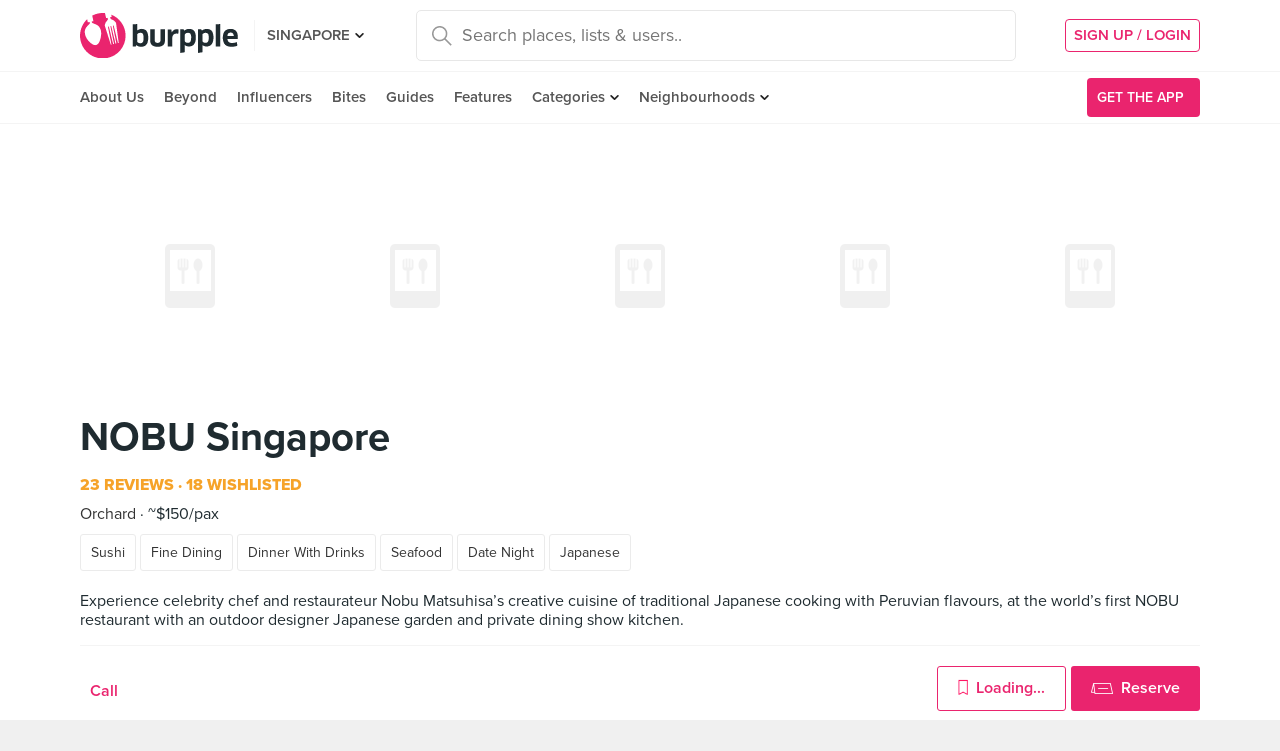

--- FILE ---
content_type: text/html; charset=utf-8
request_url: https://burpple.com/nobu-singapore
body_size: 15775
content:
<!DOCTYPE html>
<html xmlns="http://www.w3.org/1999/xhtml" dir="ltr" lang="en-US"
      xmlns:fb="https://www.facebook.com/2008/fbml">
  <head prefix="og: http://ogp.me/ns#
    310916398920958: http://ogp.me/ns/apps/310916398920958#
    fb: http://ogp.me/ns/fb#
    website: http://ogp.me/ns/website#">
  <!-- Google tag (gtag.js) --> 
  <script async src="https://www.googletagmanager.com/gtag/js?id=G-SH20BJ6GF7" type="ef05e2ebcef538c414e45279-text/javascript"></script>
  <script type="ef05e2ebcef538c414e45279-text/javascript"> 
    window.dataLayer = window.dataLayer || [];
    function gtag(){dataLayer.push(arguments);}
    gtag('js', new Date());
    gtag('config', 'G-SH20BJ6GF7');
  </script>
  <!-- Google Tag Manager -->
  <script type="ef05e2ebcef538c414e45279-text/javascript">(function(w,d,s,l,i){w[l]=w[l]||[];w[l].push({'gtm.start':new Date().getTime(),event:'gtm.js'});var f=d.getElementsByTagName(s)[0],j=d.createElement(s),dl=l!='dataLayer'?'&l='+l:'';j.async=true;j.src='https://www.googletagmanager.com/gtm.js?id='+i+dl;f.parentNode.insertBefore(j,f);})(window,document,'script','dataLayer','GTM-WVWVRVMR');</script>
  <!-- End Google Tag Manager -->

  <meta charset="utf-8">
  
  <title>NOBU Singapore | Burpple - 23 Reviews - Orchard, Singapore</title>
  <meta name="google-site-verification" content="QaviEiFyLSgSNsQ7N27UEggGn_17mviI1iVDdq7m2Y0" />
  <meta name="facebook-domain-verification" content="w8loek132rhhzkzjgoayke1sc08c0o" />
  <meta name="description" content="Price: ~$150, 23 Reviews, 18 Wishlisted. Find out what the community is saying and what dishes to order at NOBU Singapore." />
  <meta name="keywords" content="nobu singapore, sushi, fine dining, dinner with drinks, seafood, date night, japanese, menu, reviews, recommendations, 190 orchard boulevard, orchard, singapore, " />
  <meta name="title" content="NOBU Singapore" />
  <meta http-equiv="X-UA-Compatible" content="IE=edge,chrome=1" />
  <meta http-equiv="Content-Type" content="text/html; charset=UTF-8" />
    <meta name="viewport" content="width=device-width, initial-scale=1, maximum-scale=1, user-scalable=no" />
  <meta name="author" content="" />
  <meta name="copyright" content="Copyright Burpple 2020. All Rights Reserved." />
  <meta name="twitter:card" content="photo" />
  <meta name="twitter:image:width" content="612" />
  <meta name="twitter:image:height" content="612" />
  <meta property="fb:app_id" content="310916398920958" />
  <meta property="og:site_name" content="Burpple" />
  <meta property="og:determiner" content="a" />
  <meta property="og:url" content="https://burpple.com/nobu-singapore" />
        <meta property="og:type" content="restaurant.restaurant" />
        <meta property="og:url" content="http://burpple.com/nobu-singapore" />
        <meta property="og:image" itemprop="image" content="https://burpple-image.burpple.com/foods/data1995402_original.?w=600&amp;h=280&amp;fit=crop&amp;q=80&amp;auto=format" />
        <meta property="og:title" content="NOBU Singapore" />
        <meta property="og:caption" content="Found this place on Burpple, a new way to find good food." />
        <meta property="og:description" content="23 Reviews | 18 Wishlisted. Read the Burpple community&#39;s reviews!" />
        <meta property="og:redirect_uri" content="http://burpple.com/nobu-singapore" />
  <meta name="apple-itunes-app" content="app-id=511999255" />
  <meta name="apple-mobile-web-app-capable" content="yes" />
  <meta property="al:ios:url" content="https://burpple.com/nobu-singapore" />
  <meta property="al:ios:app_store_id" content="511999255" />
  <meta property="al:ios:app_name" content="Burpple" />
  <meta property="al:android:url" content="https://burpple.com/nobu-singapore" />
  <meta property="al:android:package" content="com.burpple.app" />
  <meta property="al:android:app_name" content="Burpple" />

  <!-- HTML5 shim, for IE6-8 support of HTML5 elements -->
  <!--[if lt IE 9]>
    <script src="//cdnjs.cloudflare.com/ajax/libs/html5shiv/3.7.2/html5shiv.min.js"></script>
  <![endif]-->

  <link rel="shortcut icon" type="image/x-icon" href="/assets_dev/favicon-c699bb37a6c947bc2ff0f4964a7e6fc6be36c1aac0327caf2fc2b4fc7826a340.ico" />
    <link rel="stylesheet" media="all" href="/assets_dev/web/application-v2-5ec1a20e2d40d1ddfb4a4d082d1e1c14ab104397571a3f876152645f0370095f.css" />
    <link rel="preconnect" href="https://use.typekit.net/" crossorigin>
<style>
/* link tag preconnect to -> use.typekit.net */
/* copy from https://use.typekit.net/dge0qtu.css without @import, add font-display:swap; in each @font-face, then minify css */
@font-face{font-family:proxima-nova;src:url(https://use.typekit.net/af/71f83c/00000000000000003b9b093b/27/l?subset_id=2&fvd=n7&v=3) format("woff2"),url(https://use.typekit.net/af/71f83c/00000000000000003b9b093b/27/d?subset_id=2&fvd=n7&v=3) format("woff"),url(https://use.typekit.net/af/71f83c/00000000000000003b9b093b/27/a?subset_id=2&fvd=n7&v=3) format("opentype");font-style:normal;font-weight:700;font-display:swap}@font-face{font-family:proxima-nova;src:url(https://use.typekit.net/af/86b539/00000000000000003b9b093a/27/l?subset_id=2&fvd=i7&v=3) format("woff2"),url(https://use.typekit.net/af/86b539/00000000000000003b9b093a/27/d?subset_id=2&fvd=i7&v=3) format("woff"),url(https://use.typekit.net/af/86b539/00000000000000003b9b093a/27/a?subset_id=2&fvd=i7&v=3) format("opentype");font-style:italic;font-weight:700;font-display:swap}@font-face{font-family:proxima-nova;src:url(https://use.typekit.net/af/a3eee8/00000000000000003b9b093c/27/l?subset_id=2&fvd=n8&v=3) format("woff2"),url(https://use.typekit.net/af/a3eee8/00000000000000003b9b093c/27/d?subset_id=2&fvd=n8&v=3) format("woff"),url(https://use.typekit.net/af/a3eee8/00000000000000003b9b093c/27/a?subset_id=2&fvd=n8&v=3) format("opentype");font-style:normal;font-weight:800;font-display:swap}@font-face{font-family:proxima-nova;src:url(https://use.typekit.net/af/ed0e78/00000000000000003b9b0931/27/l?subset_id=2&fvd=n1&v=3) format("woff2"),url(https://use.typekit.net/af/ed0e78/00000000000000003b9b0931/27/d?subset_id=2&fvd=n1&v=3) format("woff"),url(https://use.typekit.net/af/ed0e78/00000000000000003b9b0931/27/a?subset_id=2&fvd=n1&v=3) format("opentype");font-style:normal;font-weight:100;font-display:swap}@font-face{font-family:proxima-nova;src:url(https://use.typekit.net/af/27776b/00000000000000003b9b0939/27/l?subset_id=2&fvd=n6&v=3) format("woff2"),url(https://use.typekit.net/af/27776b/00000000000000003b9b0939/27/d?subset_id=2&fvd=n6&v=3) format("woff"),url(https://use.typekit.net/af/27776b/00000000000000003b9b0939/27/a?subset_id=2&fvd=n6&v=3) format("opentype");font-style:normal;font-weight:600;font-display:swap}@font-face{font-family:proxima-nova;src:url(https://use.typekit.net/af/256534/00000000000000003b9b0938/27/l?subset_id=2&fvd=i6&v=3) format("woff2"),url(https://use.typekit.net/af/256534/00000000000000003b9b0938/27/d?subset_id=2&fvd=i6&v=3) format("woff"),url(https://use.typekit.net/af/256534/00000000000000003b9b0938/27/a?subset_id=2&fvd=i6&v=3) format("opentype");font-style:italic;font-weight:600;font-display:swap}@font-face{font-family:proxima-nova;src:url(https://use.typekit.net/af/4838bd/00000000000000003b9b0934/27/l?subset_id=2&fvd=n4&v=3) format("woff2"),url(https://use.typekit.net/af/4838bd/00000000000000003b9b0934/27/d?subset_id=2&fvd=n4&v=3) format("woff"),url(https://use.typekit.net/af/4838bd/00000000000000003b9b0934/27/a?subset_id=2&fvd=n4&v=3) format("opentype");font-style:normal;font-weight:400;font-display:swap}@font-face{font-family:proxima-nova;src:url(https://use.typekit.net/af/6aec08/00000000000000003b9b0935/27/l?subset_id=2&fvd=i4&v=3) format("woff2"),url(https://use.typekit.net/af/6aec08/00000000000000003b9b0935/27/d?subset_id=2&fvd=i4&v=3) format("woff"),url(https://use.typekit.net/af/6aec08/00000000000000003b9b0935/27/a?subset_id=2&fvd=i4&v=3) format("opentype");font-style:italic;font-weight:400;font-display:swap}@font-face{font-family:proxima-nova;src:url(https://use.typekit.net/af/437c3d/00000000000000003b9b0932/27/l?subset_id=2&fvd=n3&v=3) format("woff2"),url(https://use.typekit.net/af/437c3d/00000000000000003b9b0932/27/d?subset_id=2&fvd=n3&v=3) format("woff"),url(https://use.typekit.net/af/437c3d/00000000000000003b9b0932/27/a?subset_id=2&fvd=n3&v=3) format("opentype");font-style:normal;font-weight:300;font-display:swap}@font-face{font-family:ff-meta-serif-web-pro;src:url(https://use.typekit.net/af/608768/00000000000000003b9b06f3/27/l?subset_id=2&fvd=i5&v=3) format("woff2"),url(https://use.typekit.net/af/608768/00000000000000003b9b06f3/27/d?subset_id=2&fvd=i5&v=3) format("woff"),url(https://use.typekit.net/af/608768/00000000000000003b9b06f3/27/a?subset_id=2&fvd=i5&v=3) format("opentype");font-style:italic;font-weight:500;font-display:swap}@font-face{font-family:ff-meta-serif-web-pro;src:url(https://use.typekit.net/af/59164f/00000000000000003b9b06f6/27/l?subset_id=2&fvd=i7&v=3) format("woff2"),url(https://use.typekit.net/af/59164f/00000000000000003b9b06f6/27/d?subset_id=2&fvd=i7&v=3) format("woff"),url(https://use.typekit.net/af/59164f/00000000000000003b9b06f6/27/a?subset_id=2&fvd=i7&v=3) format("opentype");font-style:italic;font-weight:700;font-display:swap}@font-face{font-family:ff-meta-serif-web-pro;src:url(https://use.typekit.net/af/6da54c/00000000000000003b9b06f7/27/l?subset_id=2&fvd=n7&v=3) format("woff2"),url(https://use.typekit.net/af/6da54c/00000000000000003b9b06f7/27/d?subset_id=2&fvd=n7&v=3) format("woff"),url(https://use.typekit.net/af/6da54c/00000000000000003b9b06f7/27/a?subset_id=2&fvd=n7&v=3) format("opentype");font-style:normal;font-weight:700;font-display:swap}@font-face{font-family:ff-meta-serif-web-pro;src:url(https://use.typekit.net/af/8e6183/00000000000000003b9b06f2/27/l?subset_id=2&fvd=n5&v=3) format("woff2"),url(https://use.typekit.net/af/8e6183/00000000000000003b9b06f2/27/d?subset_id=2&fvd=n5&v=3) format("woff"),url(https://use.typekit.net/af/8e6183/00000000000000003b9b06f2/27/a?subset_id=2&fvd=n5&v=3) format("opentype");font-style:normal;font-weight:500;font-display:swap}.tk-proxima-nova{font-family:proxima-nova,"helvectica nene",sans-serif}.tk-ff-meta-serif-web-pro{font-family:ff-meta-serif-web-pro,serif}
</style>


  <link rel="manifest" href="/manifest.json">

  
  <link rel="canonical" href="https://www.burpple.com/nobu-singapore" />
  <link rel="alternative" href="android-app://com.burpple.app/http/burpple.com/v/nobu-singapore" />

  <link rel="preconnect" href="https://events.mapbox.com" crossorigin>
  <link rel="preconnect" href="https://api.mapbox.com" crossorigin>

  <meta name="csrf-param" content="authenticity_token" />
<meta name="csrf-token" content="nSk0wk5xgtothU5gZMZbsM3X1mIyI4ySXQgCYR5dYChTaLDrKGLcBTaQ1OtXeaRBjOad73UBcvaDkjIl5JtDFA==" />

  <script type="ef05e2ebcef538c414e45279-text/javascript">
    // variables required by web/application.js or web/application_head
    viewport = "";
    window.BURPPLE_FACEBOOK_APP_ID   = "310916398920958";
    window.BURPPLE_GA_PROPERTY_ID    = "UA-26944976-4";
    window.BURPPLE_AMPLITUDE_WEB_API_KEY = "7d6212a836a2f52ed783dbb6006589ec";
    window.AMPLITUDE_COMBINED_API_KEY = "e8f477c00e71eb9f436193aad35994fb";
    window.BP_OPTIMIZE_CONTAINER_ID  = "GTM-PS29FTD";
    window.ROLLBAR_CLIENT_TOKEN = "596f6842d40d41d6a77a7f1c8acbd1b7";
    
  </script>
    <script src="/assets_dev/web/application_head-856dc3ac767c50cac2cda53fb00c9598a5e2102f98c055a5a9bb8e3112869aed.js" type="ef05e2ebcef538c414e45279-text/javascript"></script>
  <script type="application/ld+json">
    {
      "@context": "http://schema.org",
      "@type": "Organization",
      "url": "https://www.burpple.com/sg",
      "name": "Burpple",
      "description": "Discover where to eat in Singapore based on millions of community reviews. Find 1-for-1 restaurant deals, photos, reviews, cuisines, neighbourhoods across all restaurants, cafes and hawkers in Singapore.",
      "logo": "https://www.burpple.com/img/burpple.jpg",
      "sameAs": [
          "https://www.facebook.com/burpple",
          "https://www.twitter.com/burpple",
          "https://www.instagram.com/burpple"
      ]
    }
  </script>
  <script type="application/ld+json">
    {
      "@context": "https://schema.org",
      "@type": "WebSite",
      "url": "https://www.burpple.com/",
      "potentialAction": {
        "@type": "SearchAction",
        "target": "https://www.burpple.com/search/sg?q={search_term}",
        "query-input": "required name=search_term"
      }
    }
  </script>
  
  <script type="ef05e2ebcef538c414e45279-text/javascript">
var googletag = googletag || {};
googletag.cmd = googletag.cmd || [];

googletag.cmd.push(function() {
    googletag.pubads().enableSingleRequest();
    googletag.enableServices();
    googletag.pubads().addEventListener('slotRenderEnded', function(e) {
        adsNotBlocked = true;
    });
});
</script>

  <script type="ef05e2ebcef538c414e45279-text/javascript">
      googletag.cmd.push(function() {
          googletag.defineSlot('/21696709442/bb_mobile_rectangle', [320, 100], 'div-gpt-ad-1529376448395-0').addService(googletag.pubads());
          googletag.defineSlot('/21696709442/bb-large-rectangle', [300, 250], 'div-gpt-ad-1529376448395-1').addService(googletag.pubads());
      });
    setBurppleVar('amplitude_reserve_source', 'venue');
    setBurppleVar('amplitude_delivery_source', 'venue');
    setBurppleVar('venue_id', 235430);
    setBurppleVar('venue_name', "NOBU Singapore");
    setBurppleVar('beyond_partner', "false");
  </script>
  <script type="application/ld+json">
    {"@context":"http://schema.org","@type":"Restaurant","name":"NOBU Singapore","url":"https://www.burpple.com/nobu-singapore","image":["https://burpple-image.burpple.com/foods/data1995402_original.?w=400\u0026h=400\u0026fit=crop\u0026q=80\u0026auto=format","https://burpple-image.burpple.com/foods/data1989765_original.?w=400\u0026h=400\u0026fit=crop\u0026q=80\u0026auto=format","https://burpple-image.burpple.com/foods/1701907718_review_image1980934_original.?w=400\u0026h=400\u0026fit=crop\u0026q=80\u0026auto=format","https://burpple-image.burpple.com/foods/1701907691_review_image1980933_original.?w=400\u0026h=400\u0026fit=crop\u0026q=80\u0026auto=format","https://burpple-image.burpple.com/foods/1701907248_review_image1980932_original.?w=400\u0026h=400\u0026fit=crop\u0026q=80\u0026auto=format"],"priceRange":"~$150","aggregateRating":{"@type":"AggregateRating","reviewCount":23,"ratingValue":""},"address":{"@type":"PostalAddress","streetAddress":"190 Orchard Boulevard Level 3 Four Seasons Hotel Singapore","postalCode":"248646","addressCountry":"Singapore","addressRegion":"","addressLocality":"Singapore"},"telephone":"+65 68317653"}
  </script>


  <script type="ef05e2ebcef538c414e45279-text/javascript">
    ga('send', 'pageview');

  </script>


  <!-- Facebook Pixel Code -->
  <script type="ef05e2ebcef538c414e45279-text/javascript">
  !function(f,b,e,v,n,t,s){if(f.fbq)return;n=f.fbq=function(){n.callMethod?
  n.callMethod.apply(n,arguments):n.queue.push(arguments)};if(!f._fbq)f._fbq=n;
  n.push=n;n.loaded=!0;n.version='2.0';n.queue=[];t=b.createElement(e);t.async=!0;
  t.src=v;s=b.getElementsByTagName(e)[0];s.parentNode.insertBefore(t,s)}(window,
  document,'script','https://connect.facebook.net/en_US/fbevents.js');
  fbq('init', '235887433557547');
  fbq('track', 'PageView');
  fbq('track', 'ViewContent');
  </script>
  <noscript><img height="1" width="1" style="display:none"
  src="https://www.facebook.com/tr?id=235887433557547&ev=PageView&noscript=1"
  /></noscript>
  <!-- DO NOT MODIFY -->
  <!-- End Facebook Pixel Code -->

  <!-- Google AdSense -->
  <script async src="//pagead2.googlesyndication.com/pagead/js/adsbygoogle.js" type="ef05e2ebcef538c414e45279-text/javascript"></script>
  <script type="ef05e2ebcef538c414e45279-text/javascript">
      (adsbygoogle = window.adsbygoogle || []).push({
          google_ad_client: "ca-pub-3391950670100467",
      enable_page_level_ads: true
      });
  </script>
  <!-- End Google AdSense -->

  <!-- Doubleclick -->
  <script async='async' src='https://www.googletagservices.com/tag/js/gpt.js' type="ef05e2ebcef538c414e45279-text/javascript"></script>
</head>
<body class="web-venues show preload">
  <!-- Google Tag Manager (noscript) -->
  <noscript><iframe src="https://www.googletagmanager.com/ns.html?id=GTM-PG8QW4JD"
  height="0" width="0" style="display:none;visibility:hidden"></iframe></noscript>
  <!-- End Google Tag Manager (noscript) -->
  <script type="ef05e2ebcef538c414e45279-text/javascript">
  window.impactifyTag = window.impactifyTag || [];
  impactifyTag.push({
      "appId": "xSt1719483930-ID.burpple.com",
      "format": "screen",
      "style": "inline",
      "slotId": "ad-unit-17194741382042",
      "onNoAd": function() {
        var adUnit = document.getElementById('ad-unit-17194741382042');
        adUnit.style.minHeight = '0';
        adUnit.style.height = '0';
        adUnit.style.margin = '0'; // Set minimum height to 0 if no ad is shown
      }
  });
  (function(d, s, id) {
      var js, ijs = d.getElementsByTagName(s)[0];
      if (d.getElementById(id)) return;
      js = d.createElement(s); js.id = id;
      js.src = 'https://ad.impactify.io/static/ad/tag.js';
      ijs.parentNode.insertBefore(js, ijs);
  }(document, 'script', 'impactify-sdk'));
  </script>
  
  <!-- Google Tag Manager (noscript) -->
  <noscript><iframe src=" "height="0" width="0" style="display:none;visibility:hidden"></iframe></noscript>
  <!-- End Google Tag Manager (noscript) -->

    
    <div class="navbar-innerpage">
  <div class="navbar-innerpage__navbar">
    <div class="container">

      <div class="logo">
        <a href="/sg"><img title="Burpple" alt="Burpple" src="/assets_dev/web/header/burpple-logo-4a7d4c6d11e7051be5519a1fef5f402febc7e9da4231e0cc9cb448b86f0245be.svg" /></a>
      </div>

      <div class="navBar-left-wrapper mobile-hide">
        <div class="navBar-shareBtns">
          <a target="_blank" title="Burpple SG Facebook" href="https://www.facebook.com/burpple"><div class="navBar-shareBtns-fb"></div></a>
          <a target="_blank" title="Burpple SG Instagram" href="https://www.instagram.com/burpple"><div class="navBar-shareBtns-ig"></div></a>
        </div>

        <div class="navBar-citySelector navBar-item--dropdown">
          <a href="/sg">SINGAPORE</a>
          <ul class="navBar-item-dropdownMenu">
              <li><a href="/kl">KUALA LUMPUR</a></li>
              <li><a href="/jb">JOHOR BAHRU</a></li>
              <li><a href="/mn">MANILA</a></li>
          </ul>
        </div>
      </div>

      <div class="navBar-citySelector navBar-citySelector-mobile desktop-hide">
        <span>SG</span>
        <ul class="navBar-citySelector__options">
          <li><strong><a href="/sg">Singapore</a></strong></li>
            <li><a href="/kl">Kuala Lumpur</a></li>
            <li><a href="/jb">Johor Bahru</a></li>
            <li><a href="/mn">Manila</a></li>
        </ul>
      </div>

      <!-- innerpage desktop search & mobile full-page style search with suggested terms -->
      <div class="searchBar mobile-hide">
        <div class="searchBar-container">
          <form data-source="header" id="searchBar-form" action="/search/sg" accept-charset="UTF-8" method="get"><input name="utf8" type="hidden" value="&#x2713;" />
            <input type="submit" name="commit" value="" class="searchBar-container-btn" data-disable-with="" />
            <input type="hidden" name="city_code" id="city_code" value="sg" />
            <input type="hidden" name="ll" id="ll" />
            <input type="text" name="q" id="q" placeholder="Search places, lists &amp; users.." data-required="true" class="searchBar-container-textfield" data-city-id="1" data-url="/autocomplete" />

            <div class="searchBar-close toggle-full-page-searchBar">
              <svg xmlns="http://www.w3.org/2000/svg" width="12" height="12" viewBox="0 0 12 12">
                <path fill="#555" fill-rule="nonzero" d="M.707 0L0 .707l.355.352L5.25 5.957 0 11.207l.707.707 5.25-5.25 4.895 4.899.355.351.707-.707-.351-.355-4.899-4.895 5.25-5.25L11.207 0l-5.25 5.25L1.059.355z"/>
              </svg>
            </div>
</form>        </div>
        <div class="searchBar-results-container">
          <div class="searchBar-results-suggested-terms searchBar-suggestions-terms desktop-hide">
              <div class="suggested-terms-title">POPULAR</div>
              <ul class="suggested-terms-list">
                    <li><a href="/search/sg?q=Newly+Opened">Newly Opened</a></li>
                    <li><a href="/search/sg?q=Trending">Trending</a></li>
                    <li><a href="/search/sg?q=Local+Delights">Local Delights</a></li>
              </ul>

              <div class="suggested-terms-title">YOU CAN ALSO TRY</div>
              <ul class="suggested-terms-list">
                  <li><a href="/search/sg?q=Nearby+Hawker">Nearby Hawker</a></li>
                  <li><a href="/search/sg?q=Bugis+Cafes">Bugis Cafes</a></li>
                  <li><a href="/search/sg?q=Japanese+in+Orchard">Japanese in Orchard</a></li>
              </ul>
          </div>
        </div>
      </div>

            <!-- innerpage desktop search & mobile full-page style search with suggested terms -->

      <a class="get-app-btn desktop-hide" href="/sg/mobile">
        Get App
</a>
      <div class="navBar-auth-area">
          <div class="navBar--session mobile-hide">
            <a class="navBar--session-signup" href="#modal--login">
              SIGN UP / LOGIN
            </a>
          </div>
      </div>

      <div class="search-btn toggle-full-page-searchBar desktop-hide">
        <svg xmlns="http://www.w3.org/2000/svg" width="20" height="20" viewBox="0 0 20 20">
          <path fill="#EA246E" fill-rule="nonzero" d="M7.776 0c4.287 0 7.777 3.49 7.777 7.776 0 1.863-.653 3.57-1.75 4.91L20 18.881 18.882 20l-6.197-6.197a7.716 7.716 0 0 1-4.909 1.75C3.49 15.553 0 12.063 0 7.776 0 3.49 3.49 0 7.776 0zm0 1.555a6.21 6.21 0 0 0-6.22 6.221 6.21 6.21 0 0 0 6.22 6.222 6.21 6.21 0 0 0 6.222-6.222 6.21 6.21 0 0 0-6.222-6.22z"/>
        </svg>
      </div>

    </div>
  </div>

  <div class="navbar-innerpage__menu">
    <div class="container">
      <div class="main-links">

          <div class="main-links__item">
            <a href="https://burpple.com/about-us">About Us</a>
          </div>

          <div class="main-links__item">
            <a href="https://burpple.com/beyond">Beyond</a>
          </div>

          <div class="main-links__item">
            <a href="https://www.burpple.com/burpple-influencers">Influencers</a>
          </div>

          <div class="main-links__item">
            <a href="https://bites.burpple.com">Bites</a>
          </div>

        <!-- <div class="main-links__item">
          <a href="/sg/hot">HOT 100</a>
        </div> -->
        <div class="main-links__item">
          <a href="/guides/sg">Guides</a>
        </div>
        <div class="main-links__item">
          <a href="/features">Features</a>
        </div>
        <div class="main-links__item navBar-item--dropdown">
          <a href="/categories/sg">Categories</a>
          <ul class="navBar-item-dropdownMenu mobile-hide">
            <li><a href="/categories/sg/burpple-guides">Burpple Guides</a></li>
            <li><a href="/categories/sg/newly-opened">Newly Opened</a></li>
            <li><a href="/categories/sg/healthier-choice">Healthier Choice</a></li>
            <li><a href="/categories/sg/breakfast-and-brunch">Breakfast &amp; Brunch</a></li>
            <li><a href="/categories/sg/coffee">Cafe</a></li>
            <li><a href="/categories/sg/halal">Halal</a></li>
            <li><a href="/categories/sg/japanese">Japanese</a></li>
            <li><a href="/categories/sg/1-for-1-deals-only">1 For 1 Deals</a></li>
            <li><a href="/categories/sg/bakery">Bakery</a></li>
            <li><a href="/categories/sg/beyond-exclusive-deals">Beyond Exclusive Deals</a></li>
            <li><a href="/categories/sg/bites">Bites</a></li>
            <li><a href="/categories/sg/bread-pastries">Bread Pastry Cake</a></li>
            <li><a href="/categories/sg/bubble-tea">Bubble Tea</a></li>
            <li><a href="/categories/sg/buffets">Buffet</a></li>
            <li><a href="/categories/sg/1-for-1-deals">Burpple Beyond Deals 💰</a></li>
            <li><a href="/categories/sg/cakes">Cake</a></li>
            <li><a href="/categories/sg/char-kway-teow">Char Kway Teow</a></li>
            <li><a href="/categories/sg/cheap-and-good">Cheap &amp; Good</a></li>
            <li><a href="/categories/sg/chinese">Chinese</a></li>
            <li><a href="/categories/sg/chirashi">Chirashi</a></li>
            <li><a href="/categories/sg/cocktails">Cocktails</a></li>
            <li><a href="/categories/sg/craft-beer">Craft Beer</a></li>
            <li><a href="/categories/sg/date-night">Date Night</a></li>
            <li><a href="/categories/sg/delivery">Delivery</a></li>
            <li><a href="/categories/sg/desserts">Dessert</a></li>
            <li><a href="/categories/sg/dim-sum">Dim Sum</a></li>
            <li><a href="/categories/sg/filipino">Filipino</a></li>
            <li><a href="/categories/sg/french">French</a></li>
            <li><a href="/categories/sg/fruit-tea">Fruit Tea</a></li>
            <li><a href="/categories/sg/hawker-fare">Hawker/Kopitiam</a></li>
            <li><a href="/categories/sg/hunan">Hunan</a></li>
            <li><a href="/categories/sg/ice-cream-yoghurt">Ice Cream &amp; Yoghurt</a></li>
            <li><a href="/categories/sg/korean">Korean</a></li>
            <li><a href="/categories/sg/late-night">Late Night</a></li>
            <li><a href="/categories/sg/malay">Malay</a></li>
            <li><a href="/categories/sg/mooncake">Mooncake</a></li>
            <li><a href="/categories/sg/muslim-owned">Muslim Owned</a></li>
            <li><a href="/categories/sg/pet-friendly">Pet-Friendly</a></li>
            <li><a href="/categories/sg/sichuan">Sichuan</a></li>
            <li><a href="/categories/sg/sustainable-dining">Sustainable Dining on Beyond</a></li>
            <li><a href="/categories/sg/1-for-1%20Takeaway">Takeaway Option</a></li>
            <li><a href="/categories/sg/thai">Thai</a></li>
            <li><a href="/categories/sg/vegan">Vegan</a></li>
            <li><a href="/categories/sg/vegan-options">Vegan friendly</a></li>
            <li><a href="/categories/sg/vegetarian">Vegetarian</a></li>
            <li><a href="/categories/sg/vegetarian-options">Vegetarian friendly</a></li>
            <li><a href="/categories/sg/vouchers">Vouchers</a></li>
            <li><a href="/categories/sg/waffles">Waffles</a></li>
            <li><a href="/categories/sg/zi-char">Zi Char</a></li>
            <li class="navBar-item-dropdownMenu--separatorTop navBar-item-dropdownMenu--footer">
              <a href="/categories/sg">All Categories &#155;</a>
            </li>
          </ul>
        </div>
        <div class="main-links__item navBar-item--dropdown">
          <a href="/neighbourhoods/sg">Neighbourhoods</a>
          <ul class="navBar-item-dropdownMenu mobile-hide">
            <li><a href="/neighbourhoods/sg/bartley">Bartley</a></li>
            <li><a href="/neighbourhoods/sg/bayfront">Bayfront</a></li>
            <li><a href="/neighbourhoods/sg/beauty-world">Beauty World</a></li>
            <li><a href="/neighbourhoods/sg/bedok-reservoir">Bedok Reservoir</a></li>
            <li><a href="/neighbourhoods/sg/braddell">Braddell</a></li>
            <li><a href="/neighbourhoods/sg/buangkok">Buangkok</a></li>
            <li><a href="/neighbourhoods/sg/bugis">Bugis</a></li>
            <li><a href="/neighbourhoods/sg/bukit-gombak">Bukit Gombak</a></li>
            <li><a href="/neighbourhoods/sg/china-square-central">China Square Central</a></li>
            <li><a href="/neighbourhoods/sg/chinese-garden">Chinese Garden</a></li>
            <li class="navBar-item-dropdownMenu--separatorTop navBar-item-dropdownMenu--footer">
              <a href="/neighbourhoods/sg">All Neighbourhoods &#155;</a>
            </li>
          </ul>
        </div>

          <div class="main-links__item">
            <a class="burpple-pink desktop-hide" href="#modal--login">
              SIGN UP / LOGIN
            </a>
          </div>
      </div>

      <a class="get-app-btn mobile-hide" href="/sg/mobile">
        <div style="margin-right: 5px;">Get the App</div>
        <img src="[data-uri]" data-src="/assets_dev/web/header/icon-3537bd363e1d92b6040fb34eb226bba1531eea5390235b1ed85fdb14cd79054f.svg" class="lazy-load navBar-downloadApp-icon" />
</a>
    </div>
  </div>

</div>



  




<div class="page">

    <div class="container">
      <div class="row">
        <div class="col">
          
        </div>
      </div>
    </div>
  
    <div class="venue-hero-images">
      <div class="container">
        <div class="row venue-hero-images--scrollable-wrapper">
            <div class="col featured-image">
              <img src="[data-uri]" data-src="https://burpple-image.burpple.com/foods/data1995402_original.?w=400&amp;h=400&amp;fit=crop&amp;q=80&amp;auto=format" class="lazy-load" />
            </div>
            <div class="col featured-image">
              <img src="[data-uri]" data-src="https://burpple-image.burpple.com/foods/data1989765_original.?w=400&amp;h=400&amp;fit=crop&amp;q=80&amp;auto=format" class="lazy-load" />
            </div>
            <div class="col featured-image">
              <img src="[data-uri]" data-src="https://burpple-image.burpple.com/foods/1701907718_review_image1980934_original.?w=400&amp;h=400&amp;fit=crop&amp;q=80&amp;auto=format" class="lazy-load" />
            </div>
            <div class="col featured-image">
              <img src="[data-uri]" data-src="https://burpple-image.burpple.com/foods/1701907691_review_image1980933_original.?w=400&amp;h=400&amp;fit=crop&amp;q=80&amp;auto=format" class="lazy-load" />
            </div>
            <div class="col featured-image">
              <img src="[data-uri]" data-src="https://burpple-image.burpple.com/foods/1701907248_review_image1980932_original.?w=400&amp;h=400&amp;fit=crop&amp;q=80&amp;auto=format" class="lazy-load" />
            </div>
        </div>
      </div>
    </div>

  <div class="venue-info">
    <div class="container">
      <div class="row">

        <div class="col">
          <h1 class="venue-title">
            <a class="venue-name" href="/nobu-singapore">
              NOBU Singapore
              
</a>          </h1>


          <!-- Managing this business -->
          <div class="managing-business d-lg-none">
            <svg xmlns="http://www.w3.org/2000/svg" width="15" height="15" viewBox="0 0 15 15">
              <path fill="#777" fill-rule="nonzero" d="M7.5 0C3.365 0 0 3.365 0 7.5S3.365 15 7.5 15 15 11.635 15 7.5 11.635 0 7.5 0zm0 1.154A6.338 6.338 0 0 1 13.846 7.5 6.338 6.338 0 0 1 7.5 13.846 6.338 6.338 0 0 1 1.154 7.5 6.338 6.338 0 0 1 7.5 1.154zm-.577 2.884v1.154h1.154V4.038H6.923zm0 2.308v4.616h1.154V6.346H6.923z"/>
            </svg>
            <a class="managing-business-box__cta" target="_blank" href="https://business.burpple.com/">
              Claim this page
</a>          </div>

          <div class="venue-count">
            <div class="venue-count-reviews">
              <a href="#reviews">
                23 Reviews
              </a>
            </div>

            <div class="venue-count-wishlisted">
              18 Wishlisted
            </div>
          </div>

          <div class="venue-area-price">
              <div class="venue-area">
                <a href="/neighbourhoods/sg/orchard">Orchard</a>
              </div>
            <div class="venue-price">
                ~$150/pax
            </div>
          </div>

          <div class="venue-tags">
              <a class="venue-tag" href="/categories/sg/sushi">Sushi</a>
              <a class="venue-tag" href="/categories/sg/fine-dining">Fine Dining</a>
              <a class="venue-tag" href="/categories/sg/dinner-with-drinks">Dinner with Drinks</a>
              <a class="venue-tag" href="/categories/sg/seafood">Seafood</a>
              <a class="venue-tag" href="/categories/sg/date-night">Date Night</a>
              <a class="venue-tag" href="/categories/sg/japanese">Japanese</a>
          </div>

            <div class="venue-bio">
                Experience celebrity chef and restaurateur Nobu Matsuhisa’s creative cuisine of traditional Japanese cooking with Peruvian flavours, at the world’s first NOBU restaurant with an outdoor designer Japanese garden and private dining show kitchen.
            </div>

        </div>

      </div>
    </div>
  </div>

  <div class="venue-widgetbar-wrapper--placeholder"></div>
  <!-- fixed when smaller than lg -->
  <div class="venue-widgetbar-wrapper">
    <div class="container">
      <div class="venue-widgetbar">
        <div class="venue-widgetbar-left">
            <div class="venue-widgetbar-left-item call">
              <a href="tel:+65 68317653">
                <img src="[data-uri]" data-src="/assets_dev/web/venues/call-icon-17bba9fba1e7e28c71a8b34d39756dda30febef19a134677aa152ec9091d6be1.svg" class="lazy-load" />
                Call
              </a>
            </div>
<!--           <div class="venue-widgetbar-left-item rate">
            <a href="#">
              <img src="/assets_dev/web/venues/rate-icon-3a597e11da453e4b727cae8fcc7d4557a818a4ac5b62cd292b03fc33ddea4169.svg" />
              Rate
            </a>
          </div> -->
<!--           <div class="venue-widgetbar-left-item share">
            <a href="#">
              <img src="/assets_dev/web/venues/share-icon-0942ef77818a0ffd8a99ab1c05de179d48a7c439e8dcc85aa7db41c97fefccf1.svg" />
              Share
            </a>
          </div> -->
        </div>
        <div class="venue-widgetbar-right">
            <button class="btn--actionButton btn--wishlist pressedState" data-target="/235430/wishes" data-method="post" data-added="false" data-venue-id="235430" data-venue-name="NOBU Singapore">Loading...</button>

              <button class="btn--actionButton btn--reserve-default btn--reserve-single pressedState" data-partner-name="chope" data-booking-id="nobu2212sg" data-venue-id="235430" data-venue-name="NOBU Singapore" data-venue-reservation-url="/nobu-singapore/reservations/9983/235430">Reserve</button>

            
        </div>
      </div>
    </div>
  </div>

  <div class="separator"></div>

<!--   <div class="venueRelatedList d-none d-lg-block">
    <div class="container">
      <div class="row">
        <div class="col">
          <h3 class="venueRelatedList-title">You May Also Like</h3>

        </div>
      </div>
    </div>
  </div> -->

  <div class="container">
    <div class="row">

      <!-- sidebar right -->
      <div class="col-lg-4 order-lg-3">

        <div class="venue-details">
          <!-- collapse box start -->
          <div class="venue-details__collapse">
            <!-- map and address -->
            <div class="venue-details__map">
              <div id="map-canvas" data-venue-lat="1.3051922" data-venue-lng="103.8284188" data-pin-path="/assets_dev/map-pin-dd1fe8aa9fd6b4d72134a014e70aac77be799b75e517cd09ea06a10b171ee3fd.png" data-map-api-key="pk.eyJ1IjoiYnVycHBsZSIsImEiOiJjam84MzhzeWIwbzRuM3BvZHJ5dmp1dWljIn0.CNRVCcu5lGaVJJzzJFiymw" style="height: 230px;"></div>
            </div>

            <div class="venue-details__item venue-details__item--address">
              <img src="[data-uri]" data-src="/assets_dev/web/venues/address-icon-6b9dd289e0bcbee193fc7ac2122cdb17d8711d50124cdb4f4ac4eaa3e2a4d152.svg" class="lazy-load venue-details__item-icon" />
              <div class="venue-details__item-body">
                  <p>
                    190 Orchard Boulevard<br>
                    Level 3 Four Seasons Hotel Singapore<br>
                    Singapore 248646
                  </p>
                  <a class="a--pink open-google-map" target="_blank" rel="nofollow" href="https://www.google.com/maps/search/?api=1&amp;query=1.3051922,103.8284188">(open in Google Maps)</a>
              </div>
            </div>

            <div class="venue-details__item venue-details__item--opening">
              <img src="[data-uri]" data-src="/assets_dev/web/venues/opening-icon-5b349cb0109d85ec5e8574c3ac0db269e861e9c127695a994af0074d9340ca1f.svg" class="lazy-load venue-details__item-icon" />
              <div class="venue-details__item-body">
                <div class="venueInfo-details-header-item-header--openingHours">
                    <a href="#">Opening Hours (See all days +)</a>
                </div>
                  <p><span class='currentDay'>Wednesday</span>: <br />06:00pm - 10:30pm</p>
                  <div class="venueInfo-details-header-item-body-hidden" id="venueInfo-details-header-item-body-hidden-openingHours">
                    <p class='hoursHidden-item'>Thursday: <br /> 06:00pm - 10:30pm</p><p class='hoursHidden-item'>Friday: <br /> 06:00pm - 10:30pm</p><p class='hoursHidden-item'>Saturday: <br /> 06:00pm - 10:30pm</p><p class='hoursHidden-item'>Sunday: <br /> 06:00pm - 10:30pm</p><p class='hoursHidden-item'>Monday: <br /> 06:00pm - 10:30pm</p><p class='hoursHidden-item'>Tuesday: <br /> 06:00pm - 10:30pm</p>
                  </div>
              </div>
            </div>

            <div class="venue-details__item venue-details__item--phone">
              <img src="[data-uri]" data-src="/assets_dev/web/venues/phone-icon-1300fedbc5f7911815bd5fe36b941d8faf71be8766f0288af3c25b3782bbfb00.svg" class="lazy-load venue-details__item-icon" />
              <div class="venue-details__item-body">
                    <a class="a--pink" href="tel:+65 68317653"><p>+65 68317653</p></a>
              </div>
            </div>

            <div class="venue-details__item venue-details__item--website">
              <img src="[data-uri]" data-src="/assets_dev/web/venues/domain-icon-36b246b336c9582f0a1c29b0c316927665a19b854ae2adcdac64469ab895993d.svg" class="lazy-load venue-details__item-icon" />
              <div class="venue-details__item-body">
                  <a class="a--pink" target="_blank" rel="nofollow" href="https://www.facebook.com/NOBUSingaporeRestaurantAndBar/">https://www.facebook.com/NOBUSingaporeRestaurantAndBar/</a>
              </div>
            </div>

            <!-- (desktop) venue delivery & menu start -->
            <div class="venue-delivery-wrapper-in-box d-none d-lg-flex">

<!--               <div class="venue-menu">
                <a href="">
                  <img src="/assets_dev/web/venues/menu-icon-aa8b516d5594691c55b2fedf03cc573bd49d5ed5e16fb8248002eebc591ef9ff.svg" />
                  <span>View Menu</span>
                </a>
              </div> -->
            </div>
            <!-- (desktop) venue delivery & menu end -->

            <!-- suggested edit -->
            <div class="venue-details__suggest-edit">
              <img src="[data-uri]" data-src="/assets_dev/web/venues/suggest-edit-icon-6d1145da7a3a73c5366f965a08c75cba40d89c587dde14de8680299fa6c08b91.svg" class="lazy-load" />
              <p><a class="greyToPink show-suggest-edits-app" href="javascript:void(0);" rel="nofollow">Suggest edits</a></p>
            </div>
          </div>
          <!-- collapse box end -->

          <!-- collapse button (for mobile only)-->
          <a href="#" class="venue-details__collapse-button d-lg-none">
            <span>View Address & Details</span>
            <img src="[data-uri]" data-src="/assets_dev/web/venues/arrow-down-f4f26d87a6e757aa57df5161effabd9e6c110d36d52e33eadaa718ea61f0c3e2.svg" class="lazy-load" />
          </a>
        </div>

        <!-- (for mobile only) venue delivery & menu start -->
        <div class="venue-delivery-wrapper d-lg-none">

<!--           <div class="venue-menu">
            <a href="">
              <img src="/assets_dev/web/venues/menu-icon-aa8b516d5594691c55b2fedf03cc573bd49d5ed5e16fb8248002eebc591ef9ff.svg" />
              <span>View Menu</span>
            </a>
          </div> -->
        </div>
        <!-- (for mobile only) venue delivery & menu end -->

        <div class="comms-dfp-wrapper d-none d-lg-block">
          <div class="comms-dfp comms-dfp-hide">
          </div>
          <a class="comms-dfp-label" href="https://www.burpple.com/advertise">ADVERTISE WITH US</a>
        </div>

        <!-- Managing this business -->
        <div class="managing-business-box d-none d-lg-flex">
          <img src="[data-uri]" data-src="/assets_dev/web/venues/managing-business-icon-5fe203d68dae843d5c05079267876576e5c2013a0dbe97e2570f06aa863b44b0.svg" class="lazy-load managing-business-box__icon" />
          <div class="managing-business-box__body">
            <div class="managing-business-box__title">
              Managing this business?
            </div>
            <div class="managing-business-box__desc">
              Use our tools to maintain your business info and view analytics to reach more customers.
            </div>

            <a class="managing-business-box__cta" target="_blank" href="https://business.burpple.com/">
              Claim your page now for FREE
              <img src="[data-uri]" data-src="/assets_dev/web/venues/managing-business-arrow-ba895f594e19f399c366c8045de36cbde458b0995ea2f44117df54f623f40c23.svg" class="lazy-load" />
</a>          </div>
        </div>

          <div class="d-none d-lg-block" style="position: sticky;top: 80px;">
              <section class="related-reads-section">
  <h3 class="related-reads-section__title">RECOMMENDED FOR YOU</h3>
  <p class="related-reads-section__desc">
    Find more places to eat with our guides and articles
  </p>
  <div class="related-reads-section__list">
      <div class="section-item">
        <a href="https://www.burpple.com/features/burpple-beyond-gold">
          <img src="[data-uri]" data-src="https://burpple-image.burpple.com/burpple-ffswp.imgix.net/wp-content/uploads/2026/01/golden-backdrop-burpple-beyond-gold-poster-328-x-168-px-1200-x-773-px.png?w=150&amp;h=150&amp;fit=crop&amp;q=80&amp;auto=format" class="lazy-load section-item-image" alt="article image" />
          <div class="section-item-body">
            <h5 class="section-item-body__title">Burpple Beyond Gold</h5>
            <span class="section-item-body__read-more">Read More</span>
          </div>
</a>      </div>
      <div class="section-item">
        <a href="https://www.burpple.com/features/5-spots-to-check-out-in-october-2025">
          <img src="[data-uri]" data-src="https://burpple-image.burpple.com/burpple-ffswp.imgix.net/wp-content/uploads/2025/10/burpple-new-article-banner-2022-beyond-sg-1.ai-19.png?w=150&amp;h=150&amp;fit=crop&amp;q=80&amp;auto=format" class="lazy-load section-item-image" alt="article image" />
          <div class="section-item-body">
            <h5 class="section-item-body__title">5 Spots to check out in October 2025</h5>
            <span class="section-item-body__read-more">Read More</span>
          </div>
</a>      </div>
      <div class="section-item">
        <a href="https://www.burpple.com/features/have-you-tried-these-new-spots-yet">
          <img src="[data-uri]" data-src="https://burpple-image.burpple.com/burpple-ffswp.imgix.net/wp-content/uploads/2025/09/burpple-new-article-banner-2022-beyond-sg-1.ai-18.png?w=150&amp;h=150&amp;fit=crop&amp;q=80&amp;auto=format" class="lazy-load section-item-image" alt="article image" />
          <div class="section-item-body">
            <h5 class="section-item-body__title">Have you tried these new spots yet?🤤</h5>
            <span class="section-item-body__read-more">Read More</span>
          </div>
</a>      </div>
      <div class="section-item">
        <a href="/list/548647/new-on-beyond-april-2025">
          <img src="[data-uri]" data-src="https://burpple-image.burpple.com/boxes/image/img_8559-png_548647_original?w=150&amp;h=150&amp;fit=crop&amp;q=80&amp;auto=format" class="lazy-load section-item-image" alt="article image" />
          <div class="section-item-body">
            <h5 class="section-item-body__title">New on Beyond: April 2025</h5>
            <span class="section-item-body__read-more">Read More</span>
          </div>
</a>      </div>
      <div class="section-item">
        <a href="/list/548451/new-on-beyond-february-2025">
          <img src="[data-uri]" data-src="https://burpple-image.burpple.com/boxes/image/photo_2025-02-19_08-58-28-jpg_548451_original?w=150&amp;h=150&amp;fit=crop&amp;q=80&amp;auto=format" class="lazy-load section-item-image" alt="article image" />
          <div class="section-item-body">
            <h5 class="section-item-body__title">New on Beyond: February 2025</h5>
            <span class="section-item-body__read-more">Read More</span>
          </div>
</a>      </div>
  </div>
</section>

          </div>
      </div>

      <!-- Navigation bar -->
      <div class="col-lg-12 order-lg-1 venue-navbar-wrapper">

        <div id="scroller-anchor"></div>
        <div class="venue-navbar-container">
          <nav class="nav venue-navbar" id="scrollspy-venue-navbar">




              <a class="nav-link venue-navbar__link" href="#reviews">
                REVIEWS
              </a>
          </nav>
        </div>
      </div>

      <!-- collectionFeed section (TOP DISHES, PROMOTIONS, REVIEWS) -->
      <div class="col-lg-8 order-lg-2 venue-collection-feed-container">


        <div class="comms-dfp-wrapper d-lg-none">
          <div class="comms-dfp comms-dfp-show">
          </div>
          <a class="comms-dfp-label" href="https://www.burpple.com/advertise">ADVERTISE WITH US</a>
        </div>


          <script type="ef05e2ebcef538c414e45279-text/javascript">
  const messageListener = (e) => {
    if (e.origin === "https://bites.burpple.com") {
      if (e.data) {
        if (e.data.action === "open_page") {
          window.open(e.data.page, "_blank");
        } else if (e.data.action === "list_loaded") {
          if (!e.data.count) {
            document.querySelector("#vouchers-iframe-container").setAttribute("hidden", false);
          }
          if (e.data.height) {
            document.querySelector("#vouchers-iframe-container iframe").style.height = `${e.data.height}px`;
          }
        }
      }
    }
  }
  window.addEventListener("message", messageListener);
</script>


<div class="container" id="vouchers-iframe-container">
  <div class="collection-feed collection-feed--boxes">
    <div class="collection-feed__header collection-feed__header--space-between">
      <div class="collection-feed__header-left">
          <!-- venue page -->

        <h2 class="collection-feed__heading">Shop vouchers</h2>
        <p class="collection-feed__subheading">Enjoy dining without burning a hole in your pocket, no membership required</p>
      </div>
    </div>
    <div class="collection-feed__body">




      <iframe src="https://bites.burpple.com/vouchers?t=1768973220&amp;venue_id=235430&amp;plain=true" style="width: 100%; height: 340px; border: none;"></iframe>
    </div>
  </div>
</div>


            <div class="collection-feed collection-feed--reviews" id="reviews">
              <div class="collection-feed__header">
                <h2 class="collection-feed__heading">Reviews</h2>
                <div class="collection-feed__subheading">
                  From the Burpple community
                </div>
              </div>
              <div class="collection-feed__body" id="foodMasonry">
                
<div class="food card feed-item">


  <div class="food-image">
    <a href="/f/EE20fhfN">
      <picture>
        <img src="https://burpple-image.burpple.com/foods/data1995402_original.?w=20&amp;fit=crop&amp;q=80&amp;auto=format" data-src="https://burpple-image.burpple.com/foods/data1995402_original.?w=420&amp;dpr=1&amp;fit=crop&amp;q=80&amp;auto=format" data-srcset="https://burpple-image.burpple.com/foods/data1995402_original.?w=420&amp;dpr=1&amp;fit=crop&amp;q=80&amp;auto=format 1x, https://burpple-image.burpple.com/foods/data1995402_original.?w=420&amp;dpr=2&amp;fit=crop&amp;q=80&amp;auto=format 2x, https://burpple-image.burpple.com/foods/data1995402_original.?w=420&amp;dpr=3&amp;fit=crop&amp;q=80&amp;auto=format 3x" class="lazy-load" alt="Tuna tartare " sizes="100vw" />
      </picture>
</a>  </div>

  <div class="card-body">
    <div class="food-actions card-item" data-venue-id="">
      <button class="btn--likeBtn" data-get="/f/1995402/get" data-target="/f/1995402/likes" data-method="post" data-liked=""></button>
    </div>

    <div class="food-content card-item">
      <div class="food-description">
        <div class="food-description-title"><a href="/f/EE20fhfN">Tuna tartare </a></div>
        <div class="food-description-body"><p>We tried their weekend branch buffet it’s a good selection of seafood </p></div>
      </div>
      <div class="food-activity">
        <div class="food-activity-like">
        </div>
        <div class="food-activity-reburp">
        </div>
      </div>
    </div>

    <div class="food-user card-item">
      <div class="card-item-set--link-image">
        <a href="/@Ginawassup">
          <img src="[data-uri]" data-src="https://burpple-image.burpple.com/users/b082c4932271c7a8126016_original.?w=58&amp;h=58&amp;fit=crop&amp;q=80&amp;auto=format" class="lazy-load card-item-set--link-image-profile" alt="Regina Xie" />
</a>      </div>

      <div class="card-item-set--link-details">
        <div class="card-item-set--link-title">
          <a href="/@Ginawassup">Regina Xie</a>
        </div>
          <div class="card-item-set--link-main">
            <a href="/badges-and-levels">Level 7 Burppler</a> &middot; 351 Reviews
          </div>
        <div class="card-item-set--link-subtitle">
          Oct 20, 2024
          &middot;
            <a href="/list/502499/e-good-food-trail">
              <span class="food-box-name">E Good Food Trail</span>
</a>        </div>
      </div>
    </div>


  </div>
</div>

<div class="food card feed-item">


  <div class="food-image">
    <a href="/f/NtuzJtpt">
      <picture>
        <img src="https://burpple-image.burpple.com/foods/data1989765_original.?w=20&amp;fit=crop&amp;q=80&amp;auto=format" data-src="https://burpple-image.burpple.com/foods/data1989765_original.?w=420&amp;dpr=1&amp;fit=crop&amp;q=80&amp;auto=format" data-srcset="https://burpple-image.burpple.com/foods/data1989765_original.?w=420&amp;dpr=1&amp;fit=crop&amp;q=80&amp;auto=format 1x, https://burpple-image.burpple.com/foods/data1989765_original.?w=420&amp;dpr=2&amp;fit=crop&amp;q=80&amp;auto=format 2x, https://burpple-image.burpple.com/foods/data1989765_original.?w=420&amp;dpr=3&amp;fit=crop&amp;q=80&amp;auto=format 3x" class="lazy-load" alt="Part of Episode ($188++)" sizes="100vw" />
      </picture>
</a>  </div>

  <div class="card-body">
    <div class="food-actions card-item" data-venue-id="">
      <button class="btn--likeBtn" data-get="/f/1989765/get" data-target="/f/1989765/likes" data-method="post" data-liked=""></button>
    </div>

    <div class="food-content card-item">
      <div class="food-description">
        <div class="food-description-title"><a href="/f/NtuzJtpt">Part of Episode ($188++)</a></div>
        <div class="food-description-body"><p>The worse thing about Nae:um is that it’s extraordinarily difficult to book a table. The fusion food is exceptional, lots of French influences but still retaining a Korean soul. Excellent service by friendly staff. Michelin got it wrong again: Nae:um deserves two stars!</p></div>
      </div>
      <div class="food-activity">
        <div class="food-activity-like">
        </div>
        <div class="food-activity-reburp">
        </div>
      </div>
    </div>

    <div class="food-user card-item">
      <div class="card-item-set--link-image">
        <a href="/@-t">
          <img src="[data-uri]" data-src="https://s3.burpple.com/assets/images/DisplayIconAvatar.png" class="lazy-load card-item-set--link-image-profile" alt="Ợ Địt" />
</a>      </div>

      <div class="card-item-set--link-details">
        <div class="card-item-set--link-title">
          <a href="/@-t">Ợ Địt</a>
        </div>
          <div class="card-item-set--link-main">
            <a href="/badges-and-levels">Level 7 Burppler</a> &middot; 257 Reviews
          </div>
        <div class="card-item-set--link-subtitle">
          Jun 15, 2024
          &middot;
            <a href="/list/546136/korean">
              <span class="food-box-name">Korean</span>
</a>        </div>
      </div>
    </div>


  </div>
</div>

<div class="food card feed-item">


  <div class="food-image">
    <a href="/f/Plf9NQub">
      <picture>
        <img src="https://burpple-image.burpple.com/foods/1701907718_review_image1980934_original.?w=20&amp;fit=crop&amp;q=80&amp;auto=format" data-src="https://burpple-image.burpple.com/foods/1701907718_review_image1980934_original.?w=420&amp;dpr=1&amp;fit=crop&amp;q=80&amp;auto=format" data-srcset="https://burpple-image.burpple.com/foods/1701907718_review_image1980934_original.?w=420&amp;dpr=1&amp;fit=crop&amp;q=80&amp;auto=format 1x, https://burpple-image.burpple.com/foods/1701907718_review_image1980934_original.?w=420&amp;dpr=2&amp;fit=crop&amp;q=80&amp;auto=format 2x, https://burpple-image.burpple.com/foods/1701907718_review_image1980934_original.?w=420&amp;dpr=3&amp;fit=crop&amp;q=80&amp;auto=format 3x" class="lazy-load" alt="Nobu Cheesecake  $22" sizes="100vw" />
      </picture>
</a>  </div>

  <div class="card-body">
    <div class="food-actions card-item" data-venue-id="">
      <button class="btn--likeBtn" data-get="/f/1980934/get" data-target="/f/1980934/likes" data-method="post" data-liked=""></button>
    </div>

    <div class="food-content card-item">
      <div class="food-description">
        <div class="food-description-title"><a href="/f/Plf9NQub">Nobu Cheesecake  $22</a></div>
        <div class="food-description-body"><p>with raspberry wasabi sorbet</p></div>
      </div>
      <div class="food-activity">
        <div class="food-activity-like">
            <span>1 Like</span>
        </div>
        <div class="food-activity-reburp">
        </div>
      </div>
    </div>



  </div>
</div>

<div class="food card feed-item">


  <div class="food-image">
    <a href="/f/q1gv8VlT">
      <picture>
        <img src="https://burpple-image.burpple.com/foods/1701907691_review_image1980933_original.?w=20&amp;fit=crop&amp;q=80&amp;auto=format" data-src="https://burpple-image.burpple.com/foods/1701907691_review_image1980933_original.?w=420&amp;dpr=1&amp;fit=crop&amp;q=80&amp;auto=format" data-srcset="https://burpple-image.burpple.com/foods/1701907691_review_image1980933_original.?w=420&amp;dpr=1&amp;fit=crop&amp;q=80&amp;auto=format 1x, https://burpple-image.burpple.com/foods/1701907691_review_image1980933_original.?w=420&amp;dpr=2&amp;fit=crop&amp;q=80&amp;auto=format 2x, https://burpple-image.burpple.com/foods/1701907691_review_image1980933_original.?w=420&amp;dpr=3&amp;fit=crop&amp;q=80&amp;auto=format 3x" class="lazy-load" alt="Black Cod Miso  $68" sizes="100vw" />
      </picture>
</a>  </div>

  <div class="card-body">
    <div class="food-actions card-item" data-venue-id="">
      <button class="btn--likeBtn" data-get="/f/1980933/get" data-target="/f/1980933/likes" data-method="post" data-liked=""></button>
    </div>

    <div class="food-content card-item">
      <div class="food-description">
        <div class="food-description-title"><a href="/f/q1gv8VlT">Black Cod Miso  $68</a></div>
        <div class="food-description-body"><p>.</p></div>
      </div>
      <div class="food-activity">
        <div class="food-activity-like">
            <span>1 Like</span>
        </div>
        <div class="food-activity-reburp">
        </div>
      </div>
    </div>



  </div>
</div>

<div class="food card feed-item">


  <div class="food-image">
    <a href="/f/mOEzfdYz">
      <picture>
        <img src="https://burpple-image.burpple.com/foods/1701907248_review_image1980932_original.?w=20&amp;fit=crop&amp;q=80&amp;auto=format" data-src="https://burpple-image.burpple.com/foods/1701907248_review_image1980932_original.?w=420&amp;dpr=1&amp;fit=crop&amp;q=80&amp;auto=format" data-srcset="https://burpple-image.burpple.com/foods/1701907248_review_image1980932_original.?w=420&amp;dpr=1&amp;fit=crop&amp;q=80&amp;auto=format 1x, https://burpple-image.burpple.com/foods/1701907248_review_image1980932_original.?w=420&amp;dpr=2&amp;fit=crop&amp;q=80&amp;auto=format 2x, https://burpple-image.burpple.com/foods/1701907248_review_image1980932_original.?w=420&amp;dpr=3&amp;fit=crop&amp;q=80&amp;auto=format 3x" class="lazy-load" alt="Rock Shrimp Tempura  $54" sizes="100vw" />
      </picture>
</a>  </div>

  <div class="card-body">
    <div class="food-actions card-item" data-venue-id="">
      <button class="btn--likeBtn" data-get="/f/1980932/get" data-target="/f/1980932/likes" data-method="post" data-liked=""></button>
    </div>

    <div class="food-content card-item">
      <div class="food-description">
        <div class="food-description-title"><a href="/f/mOEzfdYz">Rock Shrimp Tempura  $54</a></div>
        <div class="food-description-body"><p>with creamy spicy sauce</p></div>
      </div>
      <div class="food-activity">
        <div class="food-activity-like">
            <span>1 Like</span>
        </div>
        <div class="food-activity-reburp">
        </div>
      </div>
    </div>



  </div>
</div>

<div class="food card feed-item">


  <div class="food-image">
    <a href="/f/j4ML7FhY">
      <picture>
        <img src="https://burpple-image.burpple.com/foods/1701907220_review_image1980931_original.?w=20&amp;fit=crop&amp;q=80&amp;auto=format" data-src="https://burpple-image.burpple.com/foods/1701907220_review_image1980931_original.?w=420&amp;dpr=1&amp;fit=crop&amp;q=80&amp;auto=format" data-srcset="https://burpple-image.burpple.com/foods/1701907220_review_image1980931_original.?w=420&amp;dpr=1&amp;fit=crop&amp;q=80&amp;auto=format 1x, https://burpple-image.burpple.com/foods/1701907220_review_image1980931_original.?w=420&amp;dpr=2&amp;fit=crop&amp;q=80&amp;auto=format 2x, https://burpple-image.burpple.com/foods/1701907220_review_image1980931_original.?w=420&amp;dpr=3&amp;fit=crop&amp;q=80&amp;auto=format 3x" class="lazy-load" alt="Yellowtail Jalapeño  $39" sizes="100vw" />
      </picture>
</a>  </div>

  <div class="card-body">
    <div class="food-actions card-item" data-venue-id="">
      <button class="btn--likeBtn" data-get="/f/1980931/get" data-target="/f/1980931/likes" data-method="post" data-liked=""></button>
    </div>

    <div class="food-content card-item">
      <div class="food-description">
        <div class="food-description-title"><a href="/f/j4ML7FhY">Yellowtail Jalapeño  $39</a></div>
        <div class="food-description-body"><p>.</p></div>
      </div>
      <div class="food-activity">
        <div class="food-activity-like">
            <span>1 Like</span>
        </div>
        <div class="food-activity-reburp">
        </div>
      </div>
    </div>



  </div>
</div>

              </div>
              <div class="collection-feed__footer">
                  <a rel="nofollow" class="btn btn--blue btn-see-more" id="load-more-reviews" data-remote="true" href="/foods/load_more?offset=6&amp;venue_id=235430">Load More Reviews &#9662;</a>

                  <div class="view-more-end">
                    <span class="view-more-end__text">End</span>
                  </div>
              </div>
            </div>

        <div class="comms-dfp-wrapper d-md-none d-lg-none">
          <div id='div-gpt-ad-1529376448395-0' class="comms-dfp-responsive">
            <script type="ef05e2ebcef538c414e45279-text/javascript">
              googletag.cmd.push(function() { googletag.display('div-gpt-ad-1529376448395-0'); });
            </script>
          </div>
          <a class="comms-dfp-label" href="https://www.burpple.com/advertise">ADVERTISE WITH US</a>
        </div>

        <div class="matched-content-wrapper">
          <ins class="adsbygoogle"
              style="display:block"
              data-ad-format="autorelaxed"
              data-ad-client="ca-pub-3391950670100467"
              data-ad-slot="4545754404"
              data-matched-content-rows-num="4,2"
              data-matched-content-columns-num="1,4"
              data-matched-content-ui-type="image_sidebyside,image_stacked"></ins>
        </div>

      </div>

    </div>
  </div>

    <div class="container d-lg-none">
              <section class="related-reads-section">
  <h3 class="related-reads-section__title">RECOMMENDED FOR YOU</h3>
  <p class="related-reads-section__desc">
    Find more places to eat with our guides and articles
  </p>
  <div class="related-reads-section__list">
      <div class="section-item">
        <a href="https://www.burpple.com/features/burpple-beyond-gold">
          <img src="[data-uri]" data-src="https://burpple-image.burpple.com/burpple-ffswp.imgix.net/wp-content/uploads/2026/01/golden-backdrop-burpple-beyond-gold-poster-328-x-168-px-1200-x-773-px.png?w=150&amp;h=150&amp;fit=crop&amp;q=80&amp;auto=format" class="lazy-load section-item-image" alt="article image" />
          <div class="section-item-body">
            <h5 class="section-item-body__title">Burpple Beyond Gold</h5>
            <span class="section-item-body__read-more">Read More</span>
          </div>
</a>      </div>
      <div class="section-item">
        <a href="https://www.burpple.com/features/5-spots-to-check-out-in-october-2025">
          <img src="[data-uri]" data-src="https://burpple-image.burpple.com/burpple-ffswp.imgix.net/wp-content/uploads/2025/10/burpple-new-article-banner-2022-beyond-sg-1.ai-19.png?w=150&amp;h=150&amp;fit=crop&amp;q=80&amp;auto=format" class="lazy-load section-item-image" alt="article image" />
          <div class="section-item-body">
            <h5 class="section-item-body__title">5 Spots to check out in October 2025</h5>
            <span class="section-item-body__read-more">Read More</span>
          </div>
</a>      </div>
      <div class="section-item">
        <a href="https://www.burpple.com/features/have-you-tried-these-new-spots-yet">
          <img src="[data-uri]" data-src="https://burpple-image.burpple.com/burpple-ffswp.imgix.net/wp-content/uploads/2025/09/burpple-new-article-banner-2022-beyond-sg-1.ai-18.png?w=150&amp;h=150&amp;fit=crop&amp;q=80&amp;auto=format" class="lazy-load section-item-image" alt="article image" />
          <div class="section-item-body">
            <h5 class="section-item-body__title">Have you tried these new spots yet?🤤</h5>
            <span class="section-item-body__read-more">Read More</span>
          </div>
</a>      </div>
      <div class="section-item">
        <a href="/list/548647/new-on-beyond-april-2025">
          <img src="[data-uri]" data-src="https://burpple-image.burpple.com/boxes/image/img_8559-png_548647_original?w=150&amp;h=150&amp;fit=crop&amp;q=80&amp;auto=format" class="lazy-load section-item-image" alt="article image" />
          <div class="section-item-body">
            <h5 class="section-item-body__title">New on Beyond: April 2025</h5>
            <span class="section-item-body__read-more">Read More</span>
          </div>
</a>      </div>
      <div class="section-item">
        <a href="/list/548451/new-on-beyond-february-2025">
          <img src="[data-uri]" data-src="https://burpple-image.burpple.com/boxes/image/photo_2025-02-19_08-58-28-jpg_548451_original?w=150&amp;h=150&amp;fit=crop&amp;q=80&amp;auto=format" class="lazy-load section-item-image" alt="article image" />
          <div class="section-item-body">
            <h5 class="section-item-body__title">New on Beyond: February 2025</h5>
            <span class="section-item-body__read-more">Read More</span>
          </div>
</a>      </div>
  </div>
</section>

    </div>
</div>

<footer class="footer-bar">
  <div class="footer-top">
    <div class="container web-footer">
      <ul class="footer-nav pull-left">
        <li><img src="/assets_dev/web/burpple_logo_22x22-520c7fe89f7986dd34f9fd9f3c6d7516b6263126f86c32c615f1ccebd26a98b9.png" width="22" height="22" /></li>
          <li><a href="https://www.burpple.com/about-us">About Us</a></li>
        <li><a href="https://www.burpple.com/newsroom">Press</a></li>
        <li><a href="https://www.burpple.com/careers/">Careers</a></li>
        <li><a href="http://help.burpple.com/" target="_blank">Help</a></li>
        <li><a href="https://www.burpple.com/terms">Terms</a></li>
      </ul>
      <ul class="footer-nav pull-right">
        <li><a href="https://www.burpple.com/advertise">Advertise With Us</a></li>
      </ul>
      <div class="clearfix"></div>
    </div>
  </div>
  <div class="footer-middle">
    <div class="container web-footer ">
      <ul class="footer-nav pull-left">
        <li><b>Business Owners &#155;</b></li>
        <li><a href="https://business.burpple.com/">Claim your page now</a></li>
        <li>&middot;</li>
        <li><a href="https://forms.gle/z1CLcLh5qeepkuzVA">Be a Beyond Partner</a></li>
      </ul>
      <ul class="footer-nav pull-right">
        <li>COPYRIGHT © 2021 BURPPLE PTE LTD. ALL RIGHTS RESERVED. </li>
      </ul>
      <div class="clearfix"></div>
      <div class="footer-nav pull-right">
        9 Raffles Place #06-01 Republic Plaza Singapore (048619)
      </div>
      <div class="clearfix"></div>
      <div class="footer-nav pull-right" style="margin-top:5px">
        <a href="/cdn-cgi/l/email-protection#a7c5cedde7c5d2d5d7d7cbc289c4c8ca" style="color: blue; text-decoration: none;"><span class="__cf_email__" data-cfemail="7113180b3113040301011d145f121e1c">[email&#160;protected]</span></a>
      </div>
    </div>
  </div>
</footer>


<!-- START: suggest_edits_app -->
<div id="suggest-edits-app" data-user-id="" data-user-email="" data-venue-id="235430" data-venue-name="NOBU Singapore" data-venue-address="190 Orchard Boulevard Level 3 Four Seasons Hotel Singapore Singapore 248646" data-venue-phone="+65 68317653" data-venue-website="https://www.facebook.com/NOBUSingaporeRestaurantAndBar/" data-venue-average-price="150" data-venue-hours="[[&quot;Monday&quot;,[{&quot;id&quot;:341715,&quot;day&quot;:&quot;Monday&quot;,&quot;started_at&quot;:64800,&quot;ended_at&quot;:81000}]],[&quot;Tuesday&quot;,[{&quot;id&quot;:341716,&quot;day&quot;:&quot;Tuesday&quot;,&quot;started_at&quot;:64800,&quot;ended_at&quot;:81000}]],[&quot;Wednesday&quot;,[{&quot;id&quot;:341717,&quot;day&quot;:&quot;Wednesday&quot;,&quot;started_at&quot;:64800,&quot;ended_at&quot;:81000}]],[&quot;Thursday&quot;,[{&quot;id&quot;:341718,&quot;day&quot;:&quot;Thursday&quot;,&quot;started_at&quot;:64800,&quot;ended_at&quot;:81000}]],[&quot;Friday&quot;,[{&quot;id&quot;:341719,&quot;day&quot;:&quot;Friday&quot;,&quot;started_at&quot;:64800,&quot;ended_at&quot;:81000}]],[&quot;Saturday&quot;,[{&quot;id&quot;:341720,&quot;day&quot;:&quot;Saturday&quot;,&quot;started_at&quot;:64800,&quot;ended_at&quot;:81000}]],[&quot;Sunday&quot;,[{&quot;id&quot;:341721,&quot;day&quot;:&quot;Sunday&quot;,&quot;started_at&quot;:64800,&quot;ended_at&quot;:81000}]]]"></div>
<!-- END: suggest_edits_app -->



  <!-- START MODAL BOXES -->
  <div id="overlayWrapper">
    
  </div>
  <div id='overlayBg'></div>
  <!-- END MODAL BOXES -->

  <script data-cfasync="false" src="/cdn-cgi/scripts/5c5dd728/cloudflare-static/email-decode.min.js"></script><script src="/assets_dev/web/application-b3ddde280b6ef6794c219023b484d08a1037d8a0e2ba733243933bbb8eb6b022.js" type="ef05e2ebcef538c414e45279-text/javascript"></script>

      
    <script src="https://apis.google.com/js/api:client.js" type="ef05e2ebcef538c414e45279-text/javascript"></script>
    <div id="popup-login-app" data-city-name="Singapore" data-country-name="Singapore" data-user-signed-in="false" data-recaptcha-site-key="6LearcMUAAAAACJ54CsLqBbGYwJzfq5AeHoQPgdy" data-google-client-id="997566031798-ofi79mgm50ftq9niqchavt14ne5lk870.apps.googleusercontent.com" data-auth-required="false" data-init-component="default"></div>
    <script src="/packs/js/popup_login_app-8c6e30393bb2a26ea60f.js" type="ef05e2ebcef538c414e45279-text/javascript"></script>
    <script type="ef05e2ebcef538c414e45279-text/javascript">
      appendCSSLinkToHead('https://burpple.com/packs/css/popup_login_app-ca887c82.css');
    </script>

  
  <script type="ef05e2ebcef538c414e45279-text/javascript">
//<![CDATA[
setBurppleVar('amplitudePromotionSource', 'venue page - promotions');
//]]>
</script>

  <script src='https://api.mapbox.com/mapbox-gl-js/v0.50.0/mapbox-gl.js' type="ef05e2ebcef538c414e45279-text/javascript"></script>
  <script type="ef05e2ebcef538c414e45279-text/javascript">
    appendCSSLinkToHead('https://api.mapbox.com/mapbox-gl-js/v0.50.0/mapbox-gl.css');
  </script>
  <script src="/assets_dev/web/venues/show_v2-f6ca846fea0a0b9a840a89e04f4fae1c640ce78fcb35f5fd60d5bbb95d930218.js" type="ef05e2ebcef538c414e45279-text/javascript"></script>

  <!-- START - track impressions for venue scoop -->
    <script type="ef05e2ebcef538c414e45279-text/javascript">
//<![CDATA[
trackVenue([{selector: '.venueInfo-scoop', source: 'venue page - inside scoop'}], false)
//]]>
</script>
  <!-- END -->

  <script type="ef05e2ebcef538c414e45279-text/javascript">
    $('.show-suggest-edits-app').click(function () {
      var showSuggestEditsApp = function(){
        window.vueSuggestEditsApp.show();
      }

      if (typeof window.vueSuggestEditsApp === "undefined"){
        appendCSSLinkToHead('https://burpple.com/packs/css/suggest_edits_app-a0a1d533.css');
        appendScriptToBody('https://burpple.com/packs/js/suggest_edits_app-960672727bdcfc86bd64.js', showSuggestEditsApp)
      } else {
        showSuggestEditsApp();
      }

      logVenueAction('suggest edits');
    });
  </script>

  <script type="ef05e2ebcef538c414e45279-text/javascript">
    $( window ).load(function() {
      if (window.innerWidth <= 945) {
        $(".comms-dfp-show")[0].setAttribute("id", "div-gpt-ad-1529376448395-1");
      } else {
        $(".comms-dfp-hide")[0].setAttribute("id", "div-gpt-ad-1529376448395-1");
      }

      googletag.cmd.push(function() { googletag.display('div-gpt-ad-1529376448395-1'); });
    });
  </script>
  <script src="/assets_dev/web/shared/_googletag_adblock_fix-dacf8a32faa031a8bd95f89a78a2e50f6042ea44b2039eec97c17f027559b56c.js" type="ef05e2ebcef538c414e45279-text/javascript"></script>

        <script src="/assets_dev/web/shared/distanceSupport-0c1e34ac68678dd1f53824f85b57d7c9f92682980d97beaf0da455eb50667fd6.js" async="async" type="ef05e2ebcef538c414e45279-text/javascript"></script>
        <script src="/assets_dev/web/shared/_searchBar-42bad55f595a4763b337c17452d766f8f8a1c4f60fbd5acf039078eeb0b7e29b.js" async="async" type="ef05e2ebcef538c414e45279-text/javascript"></script>

  <script type="ef05e2ebcef538c414e45279-text/javascript">
    $('.navBar-citySelector-mobile > span').click(function(e) {
      $(this).toggleClass('active');
      $('.navBar-citySelector-mobile .navBar-citySelector__options').toggle();
    });
  </script>

  <div id="fb-root"></div>
  <script type="ef05e2ebcef538c414e45279-text/javascript">
    // setup facebook sdk
    window.fbAsyncInit = function() {
      FB.init({ appId: window.BURPPLE_FACEBOOK_APP_ID,
          version: 'v2.4',
          status: true,
          cookie: true,
          xfbml: true,
          oauth: true});
      function updateLogin(response) {
        if (!response.authResponse) {
          //user is not connected to your app or logged out
        }
      }
      // run once with current status and whenever the status changes
      FB.Event.subscribe('auth.statusChange', updateLogin);
    };
    (function(d, s, id) {
      var js, fjs = d.getElementsByTagName(s)[0];
      if (d.getElementById(id)) return;
      js = d.createElement(s); js.id = id;
      js.src = "//connect.facebook.net/en_US/sdk.js#xfbml=1&version=v2.4";
      fjs.parentNode.insertBefore(js, fjs);
    }(document, 'script', 'facebook-jssdk'));
  </script>

  <script src="/packs/js/lazy_loading-5e0c3e96b43a747f297b.js" type="ef05e2ebcef538c414e45279-text/javascript"></script>
<script src="/cdn-cgi/scripts/7d0fa10a/cloudflare-static/rocket-loader.min.js" data-cf-settings="ef05e2ebcef538c414e45279-|49" defer></script><script defer src="https://static.cloudflareinsights.com/beacon.min.js/vcd15cbe7772f49c399c6a5babf22c1241717689176015" integrity="sha512-ZpsOmlRQV6y907TI0dKBHq9Md29nnaEIPlkf84rnaERnq6zvWvPUqr2ft8M1aS28oN72PdrCzSjY4U6VaAw1EQ==" data-cf-beacon='{"version":"2024.11.0","token":"f80682f90426449ca0f2d38c2e1f4461","server_timing":{"name":{"cfCacheStatus":true,"cfEdge":true,"cfExtPri":true,"cfL4":true,"cfOrigin":true,"cfSpeedBrain":true},"location_startswith":null}}' crossorigin="anonymous"></script>
</body>
</html>

<script type="ef05e2ebcef538c414e45279-text/javascript">
  window.TRIDENTITY_FE_URL = "https://outer.tridentity.me";
  window.TRIDENTITY_APP_ID = "06a48d86-e5a7-4177-b743-5d7ebe052942";
</script>

--- FILE ---
content_type: application/javascript
request_url: https://burpple.com/packs/js/lazy_loading-5e0c3e96b43a747f297b.js
body_size: -1402
content:
!function(e){var t={};function n(o){if(t[o])return t[o].exports;var r=t[o]={i:o,l:!1,exports:{}};return e[o].call(r.exports,r,r.exports,n),r.l=!0,r.exports}n.m=e,n.c=t,n.d=function(e,t,o){n.o(e,t)||Object.defineProperty(e,t,{enumerable:!0,get:o})},n.r=function(e){"undefined"!==typeof Symbol&&Symbol.toStringTag&&Object.defineProperty(e,Symbol.toStringTag,{value:"Module"}),Object.defineProperty(e,"__esModule",{value:!0})},n.t=function(e,t){if(1&t&&(e=n(e)),8&t)return e;if(4&t&&"object"===typeof e&&e&&e.__esModule)return e;var o=Object.create(null);if(n.r(o),Object.defineProperty(o,"default",{enumerable:!0,value:e}),2&t&&"string"!=typeof e)for(var r in e)n.d(o,r,function(t){return e[t]}.bind(null,r));return o},n.n=function(e){var t=e&&e.__esModule?function(){return e.default}:function(){return e};return n.d(t,"a",t),t},n.o=function(e,t){return Object.prototype.hasOwnProperty.call(e,t)},n.p="/packs/",n(n.s=217)}({217:function(e,t){document.addEventListener("DOMContentLoaded",(function(){document.addEventListener("scroll",window.lazyLoad),window.addEventListener("resize",lazyLoad),window.addEventListener("orientationchange",lazyLoad),updateLazyImages(),lazyLoad()})),window.updateLazyImages=function(){window.lazyImages=[].slice.call(document.querySelectorAll("img.lazy-load"))},window.lazyLoad=function(){var e=!1;!1===e&&(e=!0,setTimeout((function(){lazyImages.forEach((function(e){e.getBoundingClientRect().top<=window.innerHeight+200&&e.getBoundingClientRect().bottom>=0&&"none"!==getComputedStyle(e).display&&(e.src=e.dataset.src,"undefined"!==typeof e.dataset.srcset&&(e.srcset=e.dataset.srcset),e.classList.remove("lazy-load"),lazyImages=lazyImages.filter((function(t){return t!==e})),0===lazyImages.length&&(document.removeEventListener("scroll",window.lazyLoad),window.removeEventListener("resize",lazyLoad),window.removeEventListener("orientationchange",lazyLoad)))})),e=!1}),200))}}});
//# sourceMappingURL=lazy_loading-5e0c3e96b43a747f297b.js.map